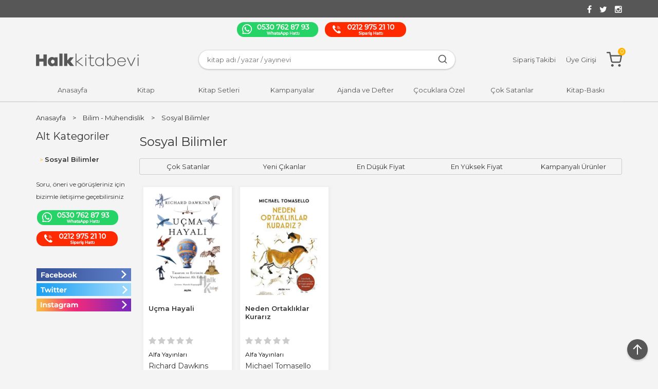

--- FILE ---
content_type: text/html; charset=utf-8;
request_url: https://www.halkkitabevi.com/bilim-muhendislik-sosyal-bilimler
body_size: 12747
content:
<!DOCTYPE html>
<html lang="tr-TR">
<head>
<meta http-equiv="Content-Type" content="text/html; charset=utf-8" />
<title>Sosyal Bilimler Kitapları Ve Fiyatları - Halkkitabevi</title>
<meta name="description" content="Sosyal bilimler ürünlerini en cazip fiyatlar ile halkkitabevi.com&#039;dan hemen satın alın. Daha fazlası için hemen tıkla!" />
<meta name="keywords" content="Sosyal Bilimler" />
<meta name="robots" content="index, follow" />
 




<meta name="viewport" content="width=device-width, initial-scale=1, maximum-scale=2"/>
<meta name="apple-mobile-web-app-capable" content="yes"/>



<link rel="canonical" href="https://www.halkkitabevi.com/bilim-muhendislik-sosyal-bilimler" />
<meta property="og:url" content="https://www.halkkitabevi.com/bilim-muhendislik-sosyal-bilimler" />


<link rel="dns-prefetch" href="//cdn1.dokuzsoft.com" />
<link rel="dns-prefetch" href="//stats.g.doubleclick.net" />
<link rel="dns-prefetch" href="//www.google-analytics.com" />
<link rel="dns-prefetch" href="//www.googleadservices.com" />

<link rel="shortcut icon" href="/u/halkkitabevi/favicon.ico?v=4140" type="image/x-icon" />

<link type="text/css" href="/u/halkkitabevi/combine.css?v=4140" rel="stylesheet" />

<link href="https://fonts.googleapis.com/css?family=Montserrat:200,300,400,500,600&display=swap&subset=latin-ext" rel="stylesheet">
<style>
body{background-color: #f4f4f4}
.list_category_banner {margin-top:30px;}
.home_item_prd .prd_info .name {height:50px;}
.orders_form .ord_note_trigger,
.orders_form .ord_note{ display: none;}


.orders_form .select_cargo label {
width: 50%;
}
.orders_form .select_cargo label .option_content {
text-align: left;
}

.nws_content.clearfix img {
    width: 100%;
    height: 456px !important;
    object-fit: cover;
}
.custom_input_fields{
 padding: 5px
}
</style>
<meta name="google-site-verification" content="Dx4gMsoKhhq_bULZDGzX1VKx2BqH59sG4AbmJk6z8xA" />
<meta name="facebook-domain-verification" content="rboslwsluxlb1dfsi7ndqm6z7de285" />
<meta name="google-site-verification" content="I2vd2cVsDP1h-KmNOsRFZL7Z9evQn5hetcTZvpwJ95c" />
<link rel="icon" type="image/gif" href="https://www.halkkitabevi.com/u/halkkitabevi/wysiwyg/favicon-32x32.png"/>


<style>
.prd_view .prd_view_img_box .discount_img,
.prd_view .new_icon{	
z-index: 102;
}
.content_body {min-height: auto !important;}
.page_home .hk_banner .banner_wrapper {position: relative; top: 16px;}
@media screen and (max-width: 990px) {
.header_sticky_wrapper.is-sticky { position:static; }
.container_responsive .bar_top { display: block; }
.social_menu ul li:nth-child(1) { width: 50%; order: 2; }
.social_menu ul li:nth-child(2) { margin-right: 0; width: 50%; order: 2; }
.social_menu ul li:nth-child(3) { width: 100%; margin-bottom: 10px; order: 1; }
.social_menu ul { flex-wrap: wrap; }
}
</style>

<!-- Twitter universal website tag code -->
<script>
!function(e,t,n,s,u,a){e.twq||(s=e.twq=function(){s.exe?s.exe.apply(s,arguments):s.queue.push(arguments);
},s.version='1.1',s.queue=[],u=t.createElement(n),u.async=!0,u.src='//static.ads-twitter.com/uwt.js',
a=t.getElementsByTagName(n)[0],a.parentNode.insertBefore(u,a))}(window,document,'script');
// Insert Twitter Pixel ID and Standard Event data below
twq('init','o8zbz');
twq('track','PageView');
</script>
<!-- End Twitter universal website tag code -->

<!-- Google Tag Manager -->
<script>(function(w,d,s,l,i){w[l]=w[l]||[];w[l].push({'gtm.start':
new Date().getTime(),event:'gtm.js'});var f=d.getElementsByTagName(s)[0],
j=d.createElement(s),dl=l!='dataLayer'?'&l='+l:'';j.async=true;j.src=
'https://www.googletagmanager.com/gtm.js?id='+i+dl;f.parentNode.insertBefore(j,f);
})(window,document,'script','dataLayer','GTM-WZ9W56G');</script>
<!-- End Google Tag Manager -->
<script>
!function (w, d, t) {
  w.TiktokAnalyticsObject=t;var ttq=w[t]=w[t]||[];ttq.methods=["page","track","identify","instances","debug","on","off","once","ready","alias","group","enableCookie","disableCookie"],ttq.setAndDefer=function(t,e){t[e]=function(){t.push([e].concat(Array.prototype.slice.call(arguments,0)))}};for(var i=0;i<ttq.methods.length;i++)ttq.setAndDefer(ttq,ttq.methods[i]);ttq.instance=function(t){for(var e=ttq._i[t]||[],n=0;n<ttq.methods.length;n++)ttq.setAndDefer(e,ttq.methods[n]);return e},ttq.load=function(e,n){var i="https://analytics.tiktok.com/i18n/pixel/events.js";ttq._i=ttq._i||{},ttq._i[e]=[],ttq._i[e]._u=i,ttq._t=ttq._t||{},ttq._t[e]=+new Date,ttq._o=ttq._o||{},ttq._o[e]=n||{};var o=document.createElement("script");o.type="text/javascript",o.async=!0,o.src=i+"?sdkid="+e+"&lib="+t;var a=document.getElementsByTagName("script")[0];a.parentNode.insertBefore(o,a)};

  ttq.load('CHQTL1JC77UBJAEBAQUG');
  ttq.page();
}(window, document, 'ttq');
</script></head>

<body><div class="page_prdlist   ">
<div class="container   container_responsive ">
<div class="header_full_bg">
<div class="content_full_bg">
     
<div class="content_wrapper">
 	 
<header class="header">
  <div class="banner_header">
    <div class="wrapper">
      
      <div class="banner_header_social">
        	<ul>
			<li ><a href="https://facebook.com/halkkitabevi" target="_blank"><span><i class="fa fa-facebook"></i></span></a>
				</li>			
			<li ><a href="https://twitter.com/halkkitabevi" target="_blank"><span><i class="fa fa-twitter"></i></span></a>
				</li>			
			<li ><a href="https://instagram.com/halkkitabevi" target="_blank"><span><i class="fa fa-instagram"></i></span></a>
				</li>			
			
	</ul>

      </div>
    </div>
  </div>

  <div class="bar_top">
  <div class="cw">
    <div class="top_menu"></div>
    <div class="social_menu">	<ul>
			<li ><a href="https://api.whatsapp.com/send?phone=905307628793&text=" ><img alt="whatsapp" src="/u/halkkitabevi/menu/a/h/a/halkkitapevi-whatsapp-1585586467.png" /></a>
				</li>			
			<li ><a href="/" ><img alt="telefon" src="/u/halkkitabevi/menu/a/h/a/halkkitapevi-siparishatti-1585586457.png" /></a>
				</li>			
			
	</ul>
</div>
  </div>
</div>
  <div class="header_sticky_wrapper">
    <div class="header_content">
      <div class="wrapper">

        <div class="header_content_burger">
          <svg width="24" height="24" viewBox="0 0 24 24" fill="#575757" xmlns="http://www.w3.org/2000/svg">
            <path d="M3 13h18c0.552 0 1-0.448 1-1s-0.448-1-1-1h-18c-0.552 0-1 0.448-1 1s0.448 1 1 1zM3 7h18c0.552 0 1-0.448 1-1s-0.448-1-1-1h-18c-0.552 0-1 0.448-1 1s0.448 1 1 1zM3 19h18c0.552 0 1-0.448 1-1s-0.448-1-1-1h-18c-0.552 0-1 0.448-1 1s0.448 1 1 1z"></path>
          </svg>
        </div>
        <div class="logo">
          <a href="https://www.halkkitabevi.com/"><img src="/u/halkkitabevi/halk-kitabevi-1580467677-1582817300-1585232584.png" alt="www.halkkitabevi.com" /></a>
        </div>
        <div class="search_box" data-error-text="Arama için en az 3 karakter girmelisiniz.">	
	<form action="https://www.halkkitabevi.com/index.php?" onsubmit="return checkSearchForm(this);">
	<input type="hidden" name="p" value="Products" />
	<input type="hidden" id="q_field_active" name="q_field_active" value="0" />
	
	<div class="search_area">		
		<select name="ctg_id" class="inp_select">
		<option value="">Tüm kategorilerde</option>			
			
	<option value="3414">Bütçe Dostu Defterler</option>
	
	<option value="3405">Bütçe Dostu Kitaplar</option>
	
	<option value="2953">Tuluhan Tekelioğlu İmza Günleri</option>
	
	<option value="3455">3454</option>
	
	<option value="2944">Aile Çocuk</option>
	
	<option value="2626">Akademik</option>
	
	<option value="3169">Araştırma - İnceleme</option>
	
	<option value="3183">Atatürk&#039;ün Bütün Eserleri</option>
	
	<option value="3202">Aydınlatma</option>
	
	<option value="3176">Balyoz ve Ergenekon Davası</option>
	
	<option value="2594">Bilgisayar</option>
	
	<option value="2707">Bilim - Mühendislik</option>
	
	<option value="3171">Çin Kitaplığı</option>
	
	<option value="2603">Çocuk Kitapları</option>
	
	<option value="3200">Dekorasyon</option>
	
	<option value="3167">Devrim Tarihi</option>
	
	<option value="2945">Diğer</option>
	
	<option value="3166">Din ve Aydınlanma</option>
	
	<option value="3187">DVD Video Belgesel</option>
	
	<option value="2578">Edebiyat</option>
	
	<option value="3517">EĞİTİM - SINAVLARA HAZIRLIK - OKULA YARDIMCI</option>
	
	<option value="2618">Ekonomi</option>
	
	<option value="3175">Ermeni Meselesi</option>
	
	<option value="3197">Ev &amp; Yaşam</option>
	
	<option value="2665">Felsefe</option>
	
	<option value="2593">Genel Konular</option>
	
	<option value="3179">Gezi</option>
	
	<option value="2656">Gezi ve Rehber Kitapları</option>
	
	<option value="3172">Güncel</option>
	
	<option value="3170">Güncel-Siyaset</option>
	
	<option value="2913">Hizmet</option>
	
	<option value="3198">Hobi &amp; Kırtasiye</option>
	
	<option value="2773">Hukuk</option>
	
	<option value="3201">İlginç Ürünler</option>
	
	<option value="2754">İnanç Kitapları - Mitolojiler</option>
	
	<option value="2609">İnsan ve Toplum</option>
	
	<option value="2623">İslam</option>
	
	<option value="3177">İşçi Kitaplığı</option>
	
	<option value="3188">İz Bırakanlar</option>
	
	<option value="2000">Kitap</option>
	
	<option value="3182">Kitap Setleri</option>
	
	<option value="3199">Koku &amp; Mum</option>
	
	<option value="3178">Kürt Sorunu</option>
	
	<option value="2729">Müzik</option>
	
	<option value="2709">Periyodik Yayınlar</option>
	
	<option value="2611">Politika Siyaset</option>
	
	<option value="2607">Psikoloji</option>
	
	<option value="2652">Sağlık</option>
	
	<option value="2601">Sanat</option>
	
	<option value="2620">Sosyoloji</option>
	
	<option value="2585">Tarih</option>
	
	<option value="3173">Teori ve Siyaset</option>
	
	<option value="3186">Ütopyalar</option>
	
	<option value="2658">Yabancı Dilde Kitaplar</option>
	
	<option value="2693">Yemek Kitapları</option>
	
	<option value="3500">2025 Kitap Kampanyası</option>
	
	<option value="3516">30 Ağustos Setleri</option>
	
	<option value="2544">Araç-Gereç</option>
	
	<option value="3510">Arden Serisi</option>
	
	<option value="3508">Babalar Günü</option>
	
	<option value="2968">Beton Ürünler</option>
	
	<option value="3007">Çocuk ve Ebeveyn Kitapları</option>
	
	<option value="3903">Denesil</option>
	
	<option value="3029">Elektronik</option>
	
	<option value="2955">Ev Dekorasyon</option>
	
	<option value="3011">Gıda</option>
	
	<option value="2565">Hediyelik Eşya</option>
	
	<option value="2358">Hobi</option>
	
	<option value="3501">İnternet Sitesi Ödeme Ürünü</option>
	
	<option value="2568">Kampanyalı Kitap Setleri</option>
	
	<option value="2574">kapida-odeme-kitap</option>
	
	<option value="2977">Kırmızı Kedi</option>
	
	<option value="3454">Kırmızı Kedi kitapları %70 İndirim</option>
	
	<option value="3470">Kişiye Özel Tasarımlı Ürünler</option>
	
	<option value="3512">Kitap Al,Oku Sev</option>
	
	<option value="3515">KOCHLER</option>
	
	<option value="3511">link düzeltme</option>
	
	<option value="2566">Mutfak</option>
	
	<option value="2954">Mutfak Gereçleri</option>
	
	<option value="3902">Öğretmenler Günü</option>
	
	<option value="3473">Özel Setler</option>
	
	<option value="3392">Parıltı - Teleskop Popüler Bilim - 0-6 Yaş Yayınları - Anonim Yayıncılık</option>
	
	<option value="3499">Sağlık Ürünleri</option>
	
	<option value="3498">Seçili Yayınevlerinde %35 İndirim</option>
	
	<option value="3507">Sia-MonoKL</option>
	
	<option value="3027">Süper İndirim</option>
	
	<option value="2357">Takılarımız</option>
	
	<option value="2569">Tele 1 Oyun Setleri</option>
	
	<option value="3487">Ulu Önderi Anlamak</option>
	
	<option value="3432">Viking Serisi</option>
								
		</select>	
		<input data-container="search_box" type="text" name="q"  id="qsearch" class="inp_text inp_search" value=""  placeholder="kitap adı / yazar / yayınevi " />
		<svg width="20" height="20" viewBox="0 0 24 24" fill="#ddd" xmlns="http://www.w3.org/2000/svg">
      <path d="M16.041 15.856c-0.034 0.026-0.067 0.055-0.099 0.087s-0.060 0.064-0.087 0.099c-1.258 1.213-2.969 1.958-4.855 1.958-1.933 0-3.682-0.782-4.95-2.050s-2.050-3.017-2.050-4.95 0.782-3.682 2.050-4.95 3.017-2.050 4.95-2.050 3.682 0.782 4.95 2.050 2.050 3.017 2.050 4.95c0 1.886-0.745 3.597-1.959 4.856zM21.707 20.293l-3.675-3.675c1.231-1.54 1.968-3.493 1.968-5.618 0-2.485-1.008-4.736-2.636-6.364s-3.879-2.636-6.364-2.636-4.736 1.008-6.364 2.636-2.636 3.879-2.636 6.364 1.008 4.736 2.636 6.364 3.879 2.636 6.364 2.636c2.125 0 4.078-0.737 5.618-1.968l3.675 3.675c0.391 0.391 1.024 0.391 1.414 0s0.391-1.024 0-1.414z"></path>
    </svg>
		<button type="submit" class="button button_search" name="search"></button>
		<!-- Ara -->
	</div>
	<a class="adv_search" href="https://www.halkkitabevi.com/index.php?p=Products&amp;search_form=1" rel="nofollow">Detaylı Arama</a>	
		
		<input type="hidden" id="q_field" name="q_field" value="" />
	</form>
	<div class="clear"></div>
</div>        <div class="header_menu">
          <ul>
            <li><a href="/siparis-takibi.html" rel="nofollow"><span class="header_menu_text">Sipariş Takibi</span></a></li>
                        <li><a href="https://www.halkkitabevi.com/login" rel="nofollow"><span class="header_menu_text">Üye Girişi</span></a></li>
                        <li><a class="cart_box " href="https://www.halkkitabevi.com/cart">
  <svg width="30" height="30" viewBox="0 0 24 24" fill="#575757" xmlns="http://www.w3.org/2000/svg">
    <path d="M11 21c0-0.552-0.225-1.053-0.586-1.414s-0.862-0.586-1.414-0.586-1.053 0.225-1.414 0.586-0.586 0.862-0.586 1.414 0.225 1.053 0.586 1.414 0.862 0.586 1.414 0.586 1.053-0.225 1.414-0.586 0.586-0.862 0.586-1.414zM22 21c0-0.552-0.225-1.053-0.586-1.414s-0.862-0.586-1.414-0.586-1.053 0.225-1.414 0.586-0.586 0.862-0.586 1.414 0.225 1.053 0.586 1.414 0.862 0.586 1.414 0.586 1.053-0.225 1.414-0.586 0.586-0.862 0.586-1.414zM7.221 7h14.57l-1.371 7.191c-0.046 0.228-0.166 0.425-0.332 0.568-0.18 0.156-0.413 0.246-0.688 0.241h-9.734c-0.232 0.003-0.451-0.071-0.626-0.203-0.19-0.143-0.329-0.351-0.379-0.603zM1 2h3.18l0.848 4.239c0.108 0.437 0.502 0.761 0.972 0.761h1.221l-0.4-2h-0.821c-0.552 0-1 0.448-1 1 0 0.053 0.004 0.105 0.012 0.155 0.004 0.028 0.010 0.057 0.017 0.084l1.671 8.347c0.149 0.751 0.57 1.383 1.14 1.811 0.521 0.392 1.17 0.613 1.854 0.603h9.706c0.748 0.015 1.455-0.261 1.995-0.727 0.494-0.426 0.848-1.013 0.985-1.683l1.602-8.402c0.103-0.543-0.252-1.066-0.795-1.17-0.065-0.013-0.13-0.019-0.187-0.018h-16.18l-0.84-4.196c-0.094-0.462-0.497-0.804-0.98-0.804h-4c-0.552 0-1 0.448-1 1s0.448 1 1 1z"></path>
  </svg>
	<span class="dy_cart_prd_count">0</span>
</a>
</li>
          </ul>
        </div>
      </div>
    </div>

    <nav class="main_menu">
      <div class="wrapper">
        <div class="main_menu_close">
          <svg width="24" height="24" viewBox="0 0 20 20" fill="#575757" xmlns="http://www.w3.org/2000/svg">
            <path d="M10 8.586l-7.071-7.071-1.414 1.414 7.071 7.071-7.071 7.071 1.414 1.414 7.071-7.071 7.071 7.071 1.414-1.414-7.071-7.071 7.071-7.071-1.414-1.414-7.071 7.071z"></path>
          </svg>
        </div>
        	<ul>
			<li ><a href="/" ><span>Anasayfa</span></a>
				</li>			
			<li class="__main_menu_item_mobile"><a href="/kategoriler.html" ><span>Kategoriler</span></a>
				</li>			
			<li ><a href="/kitap" ><span>Kitap</span></a>
						<ul>
											<li ><a href="/kitap/arastirma-tarih" ><span>Araştırma - Tarih</span></a>
						
															<ul>
																			<li ><a href="/kitap/arastirma-tarih/ermeni-meselesi"  ><span>Ermeni Meselesi</span></a></li>
																			<li ><a href="/kitap/arastirma-tarih/etnoloji"  ><span>Etnoloji</span></a></li>
																			<li ><a href="/kitap/arastirma-tarih/istanbul-kitaplari"  ><span>İstanbul Kitapları</span></a></li>
																			<li ><a href="/kitap/arastirma-tarih/politika-arastirma/turkiye-politika"  ><span>Türkiye Politika</span></a></li>
												
								</ul>
													
						
						</li>
											<li ><a href="/kitap/cizgi-roman" ><span>Çizgi Roman</span></a>
						
													
						
						</li>
											<li ><a href="/kitap/edebiyat" ><span>Edebiyat</span></a>
						
															<ul>
																			<li ><a href="/kitap/edebiyat/edebiyatcilar"  ><span>Edebiyatçılar</span></a></li>
																			<li ><a href="/kitap/edebiyat/edebiyat-dergisi"  ><span>Edebiyat Dergisi</span></a></li>
																			<li ><a href="/kitap/edebiyat/edebiyat-inceleme"  ><span>Edebiyat İnceleme</span></a></li>
																			<li ><a href="/kitap/edebiyat/destan"  ><span>Destan</span></a></li>
												
								</ul>
													
						
						</li>
											<li ><a href="/kitap/bilim" ><span>Bilim</span></a>
						
															<ul>
																			<li ><a href="/kitap/bilim/anatomi"  ><span>Anatomi</span></a></li>
												
								</ul>
													
						
						</li>
											<li ><a href="/kitap/cocuk-ve-genclik/genclik" ><span>Gençlik</span></a>
						
															<ul>
																			<li ><a href="/kitap/cocuk-ve-genclik"  ><span>Çocuk ve Gençlik</span></a></li>
																			<li ><a href="/kitap/cocuk-ve-genclik/genclik/12-yas-hikaye-ve-romanlar"  ><span>12+ Yaş Hikaye ve Romanlar</span></a></li>
												
								</ul>
													
						
						</li>
											<li ><a href="/kitap/felsefe" ><span>Felsefe</span></a>
						
															<ul>
																			<li ><a href="/kitap/felsefe/felsefeciler"  ><span>Felsefeciler</span></a></li>
																			<li ><a href="/kitap/felsefe/felsefi-romanlar"  ><span>Felsefi Romanlar</span></a></li>
																			<li ><a href="/kitap/felsefe/bilgelik"  ><span>Bilgelik</span></a></li>
																			<li ><a href="/kitap/felsefe/felsefe-bilimi"  ><span>Felsefe Bilimi</span></a></li>
												
								</ul>
													
						
						</li>
								
				</ul>
					</li>			
			<li ><a href="/kitap-setleri" ><span>Kitap Setleri</span></a>
				</li>			
			<li ><a href="/genel-konular/kultur/halkkitabevi-seri" ><span>Kampanyalar</span></a>
				</li>			
			<li ><a href="/hobi/ajanda-takvim-defter" ><span>Ajanda ve Defter</span></a>
				</li>			
			<li ><a href="/kampanyali-kitap-setleri/cocuklara-ozel" ><span>Çocuklara Özel</span></a>
				</li>			
			<li ><a href="/cok-satanlar" ><span>Çok Satanlar</span></a>
				</li>			
			<li ><a href="/kitap-baski" ><span>Kitap-Baskı</span></a>
				</li>			
			
	</ul>

      </div>
    </nav>
  </div>
  
</header> 

<div class="__popupAddCart">
  <div class="__popupAddCart-overlay">
    <div class="__popupAddCart-wrapper">
      <div class="__popupAddCart-icon" style="display: flex;justify-content: center;margin-bottom:10px;">
        <svg width="40" height="40" viewBox="0 0 24 24" fill="#76A31F" xmlns="http://www.w3.org/2000/svg">
          <path d="M21 11.080v0.92c-0.001 2.485-1.009 4.733-2.64 6.362s-3.88 2.634-6.365 2.632-4.734-1.009-6.362-2.64-2.634-3.879-2.633-6.365 1.009-4.733 2.64-6.362 3.88-2.634 6.365-2.633c1.33 0.001 2.586 0.289 3.649 0.775 0.502 0.23 1.096 0.008 1.325-0.494s0.008-1.096-0.494-1.325c-1.327-0.606-2.866-0.955-4.479-0.956-3.037-0.002-5.789 1.229-7.78 3.217s-3.224 4.74-3.226 7.777 1.229 5.789 3.217 7.78 4.739 3.225 7.776 3.226 5.789-1.229 7.78-3.217 3.225-4.739 3.227-7.777v-0.92c0-0.552-0.448-1-1-1s-1 0.448-1 1zM21.293 3.293l-9.293 9.302-2.293-2.292c-0.391-0.391-1.024-0.391-1.414 0s-0.391 1.024 0 1.414l3 3c0.391 0.391 1.024 0.39 1.415 0l10-10.010c0.39-0.391 0.39-1.024-0.001-1.414s-1.024-0.39-1.414 0.001z"></path>
        </svg>
      </div>
      <div class="__popupAddCart-title">Ürün Sepetinize Başarıyla Eklendi</div>
    </div>
  </div>
</div>

<main class="content_body">

	<div class="clear"></div>
	
  	
	<div class="cw layout_010 layout_vit">	
	<div>
	<div class="mod_container list_category_banner" id="mod_container_272">	
</div>	
	<div class="mod_container " id="mod_container_428">		
</div>	
</div>
	</div>	
		
			
	<div id="layout_style" class="content_body_cw cw layout_110">
          <div class="side_column left_column">
        		<div class="mod_container " id="mod_container_92" ><div class="box categories_box sub_categories_box">
	<div class="box_header"><a href="/kategoriler.html">Alt Kategoriler</a></div>
	<div class="box_content">

	
									<ul>				
				<li class=""><a href="/ "><span><i class="fa fa-angle-right"></i> Anasayfa</span></a>
												<ul>				
				<li class=""><a href="https://www.halkkitabevi.com/bilim-muhendislik "><span><i class="fa fa-angle-right"></i> Bilim - Mühendislik</span></a>
														
		
			<ul>	
					
				<li class=""><a href="https://www.halkkitabevi.com/bilim-muhendislik-arkeoloji"><span><i class="fa fa-angle-right"></i>Arkeoloji</span></a></li>
					
				<li class=""><a href="https://www.halkkitabevi.com/bilim-muhendislik-astronomi-fizik"><span><i class="fa fa-angle-right"></i>Astronomi - Fizik</span></a></li>
					
				<li class=""><a href="https://www.halkkitabevi.com/bilim-muhendislik-bilgisayar-muhendisligi"><span><i class="fa fa-angle-right"></i>Bilgisayar Mühendisliği</span></a></li>
					
				<li class=""><a href="https://www.halkkitabevi.com/bilim-muhendislik-bilim-tarihi"><span><i class="fa fa-angle-right"></i>Bilim Tarihi</span></a></li>
					
				<li class=""><a href="https://www.halkkitabevi.com/bilim-muhendislik-cevre-muhendisligi"><span><i class="fa fa-angle-right"></i>Çevre Mühendisliği</span></a></li>
					
				<li class=""><a href="https://www.halkkitabevi.com/bilim-muhendislik-diger"><span><i class="fa fa-angle-right"></i>Diğer</span></a></li>
					
				<li class=""><a href="https://www.halkkitabevi.com/bilim-muhendislik-doga-bilimleri"><span><i class="fa fa-angle-right"></i>Doğa Bilimleri</span></a></li>
					
				<li class=""><a href="https://www.halkkitabevi.com/bilim-muhendislik-elektrik-elektronik-muhendisligi"><span><i class="fa fa-angle-right"></i>Elektrik-Elektronik Mühendisliği</span></a></li>
					
				<li class=""><a href="https://www.halkkitabevi.com/bilim-muhendislik-endustri-muhendisligi"><span><i class="fa fa-angle-right"></i>Endüstri Mühendisliği</span></a></li>
					
				<li class=""><a href="https://www.halkkitabevi.com/bilim-muhendislik-fen-bilimleri"><span><i class="fa fa-angle-right"></i>Fen Bilimleri</span></a></li>
					
				<li class=""><a href="https://www.halkkitabevi.com/bilim-muhendislik-insaat-muhendisligi"><span><i class="fa fa-angle-right"></i>İnşaat Mühendisliği</span></a></li>
					
				<li class=""><a href="https://www.halkkitabevi.com/bilim-muhendislik-kimya"><span><i class="fa fa-angle-right"></i>Kimya</span></a></li>
					
				<li class=""><a href="https://www.halkkitabevi.com/bilim-muhendislik-makine-muhendisligi"><span><i class="fa fa-angle-right"></i>Makine Mühendisliği</span></a></li>
					
				<li class=""><a href="https://www.halkkitabevi.com/bilim-muhendislik-matematik-geometri"><span><i class="fa fa-angle-right"></i>Matematik - Geometri</span></a></li>
					
				<li class=""><a href="https://www.halkkitabevi.com/bilim-muhendislik-mimarlik"><span><i class="fa fa-angle-right"></i>Mimarlık</span></a></li>
					
				<li class=""><a href="https://www.halkkitabevi.com/bilim-muhendislik-nukleer-enerji-muhendisligi"><span><i class="fa fa-angle-right"></i>Nükleer Enerji Mühendisliği</span></a></li>
					
				<li class=""><a href="https://www.halkkitabevi.com/bilim-muhendislik-populer-bilim"><span><i class="fa fa-angle-right"></i>Popüler Bilim</span></a></li>
					
				<li class=" dy_selected "><a href="https://www.halkkitabevi.com/bilim-muhendislik-sosyal-bilimler"><span><i class="fa fa-angle-right"></i>Sosyal Bilimler</span></a></li>
					
				<li class=""><a href="https://www.halkkitabevi.com/bilim-muhendislik-spor-bilimi"><span><i class="fa fa-angle-right"></i>Spor Bilimi</span></a></li>
					
				<li class=""><a href="https://www.halkkitabevi.com/bilim-muhendislik-teknoloji"><span><i class="fa fa-angle-right"></i>Teknoloji</span></a></li>
					
				<li class=""><a href="https://www.halkkitabevi.com/bilim-muhendislik-tip-bilimleri"><span><i class="fa fa-angle-right"></i>Tıp Bilimleri</span></a></li>
					
				<li class=""><a href="https://www.halkkitabevi.com/bilim-muhendislik-uzay-muhendisligi"><span><i class="fa fa-angle-right"></i>Uzay Mühendisliği</span></a></li>
					
				<li class=""><a href="https://www.halkkitabevi.com/bilim-muhendislik-yapay-zeka"><span><i class="fa fa-angle-right"></i>Yapay Zeka</span></a></li>
					
				<li class=""><a href="https://www.halkkitabevi.com/bilim-muhendislik-ziraat-muhendisligi"><span><i class="fa fa-angle-right"></i>Ziraat Mühendisliği</span></a></li>
							</ul>
			
				
												</li>
				</ul>			
																</li>
				</ul>			
															
			
		
	</div>
	<div class="box_footer"></div>
</div>
</div>
		
		<div class="mod_container " id="mod_container_217" ></div>
		
		<div class="mod_container left-social-menu" id="mod_container_219" >
	<div class="box box_menu">
	<div class="box_header"><a href="javascript:void(0);">Soru, öneri ve görüşleriniz için bizimle iletişime geçebilirsiniz</a></div>
	<div class="box_content menu_content">

		
					<ul>
							<li><a href="https://api.whatsapp.com/send?phone=905307628793&text=" ><img alt="whatsapp" src="/u/halkkitabevi/menu/a/h/a/halkkitapevi-whatsapp-1585586467.png" /></a>
								</li>			
							<li><a href="/" ><img alt="telefon" src="/u/halkkitabevi/menu/a/h/a/halkkitapevi-siparishatti-1585586457.png" /></a>
								</li>			
					
			</ul>
		

	
	</div>
	<div class="box_footer"></div>
	</div>	
	
</div>
		
		<div class="mod_container banner-follow-us" id="mod_container_221" >


<style>
@media only screen and (min-width: 768px) {
#mod_container_221 .tabs_view_splitter.tabs_view_splitter_3 .tabs_view_splitter_nav>li.tabs_view_splitter_col1{
	width: 100%;
}
#mod_container_221 .tabs_view_splitter.tabs_view_splitter_3 .tabs_view_splitter_nav>li.tabs_view_splitter_col2{
	width: 100%;
}
#mod_container_221 .tabs_view_splitter.tabs_view_splitter_3 .tabs_view_splitter_nav>li.tabs_view_splitter_col3{
	width: 100%;
}
}
</style>
<div class="box tabs_view_splitter tabs_view_splitter_3">
	<ul class="tabs_view_splitter_nav">
				
				<li class="tabs_view_splitter_col1">
			
			<div class="">
			<div class="banner_wrapper">						<a target="_blank" href="https://www.facebook.com/halkkitabevi">
							<img class="banner_img lazy" alt="Facebook" src="/i/1x1.png" data-src="/u/halkkitabevi/banners/a/b/a/banner-facebook-1585235944.jpg" width="184"  height="25" />
						</a>
			</div>	
<div class="clear"></div>
			</div>
			
			
		</li>
						
				<li class="tabs_view_splitter_col2">
			
			<div class="">
			<div class="banner_wrapper">						<a target="_blank" href="https://twitter.com/halkkitabevi">
							<img class="banner_img lazy" alt="Twitter" src="/i/1x1.png" data-src="/u/halkkitabevi/banners/a/b/a/banner-twitter-1585235972.jpg" width="184"  height="25" />
						</a>
			</div>	
<div class="clear"></div>
			</div>
			
			
		</li>
						
				<li class="tabs_view_splitter_col3">
			
			<div class="">
			<div class="banner_wrapper">						<a target="_blank" href="https://instagram.com/halkkitabevi">
							<img class="banner_img lazy" alt="Instagram" src="/i/1x1.png" data-src="/u/halkkitabevi/banners/a/b/a/banner-instagram-1585235995.jpg" width="184"  height="25" />
						</a>
			</div>	
<div class="clear"></div>
			</div>
			
			
		</li>
								
	</ul>	
	<div class=clear></div>
	
</div>
</div>
		

      </div>
        <div class="main_content">
                                    	<div class="mod_container __box_prd_padding" id="mod_container_216" >
<div class="box box_prd box_prd_gallery">
	<div class="box_header">
		<a href="https://www.halkkitabevi.com/cok-satanlar-2">
						Çok Satanlar 					</a>
	</div>
	
	<div class="box_content">

	<ul>
	

<li class="items_col items_col5  items_col_left ">
<div class="home_item_prd home_item_prd_a">
	
	
	
	
		<div class="image_container">
	<div class="image image_a">
							
				
				<a title="Neden Ortaklıklar Kurarız İnsanlarda Ortaklaşmacılığın ve Dayanışmanın Kökenleri"  class="tooltip-ajax" href="https://www.halkkitabevi.com/neden-ortakliklar-kurariz">
			<img class="prd_img prd_img_216_0_613265 lazy" width="100" height="100" src="/i/1x1.png" data-src="/u/halkkitabevi/img/a/n/e/neden-ortakliklar-kurariz1a6732a249a8339559ef45d445267ef3.jpg" alt="Neden Ortaklıklar Kurarız İnsanlarda Ortaklaşmacılığın ve Dayanışmanın Kökenleri" title="Neden Ortaklıklar Kurarız İnsanlarda Ortaklaşmacılığın ve Dayanışmanın Kökenleri" />
		</a>
		<noscript>
			<a title="Neden Ortaklıklar Kurarız İnsanlarda Ortaklaşmacılığın ve Dayanışmanın Kökenleri"  class="tooltip-ajax" href="https://www.halkkitabevi.com/neden-ortakliklar-kurariz">
				<img class="prd_img prd_img_216_0_613265 " width="100" height="100" src="/u/halkkitabevi/img/a/n/e/neden-ortakliklar-kurariz1a6732a249a8339559ef45d445267ef3.jpg" alt="Neden Ortaklıklar Kurarız İnsanlarda Ortaklaşmacılığın ve Dayanışmanın Kökenleri" title="Neden Ortaklıklar Kurarız İnsanlarda Ortaklaşmacılığın ve Dayanışmanın Kökenleri" />
			</a>
		</noscript>
			</div>
	</div>
	<div class="prd_info">		
		<div class="name"><a href="https://www.halkkitabevi.com/neden-ortakliklar-kurariz">Neden Ortaklıklar Kurarız İnsanlarda Ortaklaşmacılığın ve Dayanışmanın...</a></div>
		
		<div><div class="vote_section">
<div class="vote_imgs">
		<a class="vote_items " rel="nofollow" onclick="$('.vote_result_613265').loadPage($(this).attr('href'),'#vote_result');$(this).parents('.vote_section').find('.vote_result').show();return false;" href="https://www.halkkitabevi.com/index.php?save=1&amp;p=Votes&amp;vote_value=1&amp;item_id=613265&amp;item_type=prd&amp;no_common=1" >	
		<span class="fa fa-star "></span>
	</a>
		<a class="vote_items " rel="nofollow" onclick="$('.vote_result_613265').loadPage($(this).attr('href'),'#vote_result');$(this).parents('.vote_section').find('.vote_result').show();return false;" href="https://www.halkkitabevi.com/index.php?save=1&amp;p=Votes&amp;vote_value=2&amp;item_id=613265&amp;item_type=prd&amp;no_common=1" >	
		<span class="fa fa-star "></span>
	</a>
		<a class="vote_items " rel="nofollow" onclick="$('.vote_result_613265').loadPage($(this).attr('href'),'#vote_result');$(this).parents('.vote_section').find('.vote_result').show();return false;" href="https://www.halkkitabevi.com/index.php?save=1&amp;p=Votes&amp;vote_value=3&amp;item_id=613265&amp;item_type=prd&amp;no_common=1" >	
		<span class="fa fa-star "></span>
	</a>
		<a class="vote_items " rel="nofollow" onclick="$('.vote_result_613265').loadPage($(this).attr('href'),'#vote_result');$(this).parents('.vote_section').find('.vote_result').show();return false;" href="https://www.halkkitabevi.com/index.php?save=1&amp;p=Votes&amp;vote_value=4&amp;item_id=613265&amp;item_type=prd&amp;no_common=1" >	
		<span class="fa fa-star "></span>
	</a>
		<a class="vote_items " rel="nofollow" onclick="$('.vote_result_613265').loadPage($(this).attr('href'),'#vote_result');$(this).parents('.vote_section').find('.vote_result').show();return false;" href="https://www.halkkitabevi.com/index.php?save=1&amp;p=Votes&amp;vote_value=5&amp;item_id=613265&amp;item_type=prd&amp;no_common=1" >	
		<span class="fa fa-star "></span>
	</a>
		
	<span class="vote_stats">0.00/5</span>

</div>
<div class="vote_result vote_result_613265" onclick="$(this).toggle()"></div>	
</div>	
</div>
		
				<div class="publisher"><a href="https://www.halkkitabevi.com/alfa-yayinlari">Alfa Yayınları</a></div>
			
		<div class="writer"><a href="https://www.halkkitabevi.com/michael-tomasello-kitaplari">Michael Tomasello</a></div>		
		
		<div class="price_box __price_box">
			<div class="__price_box-left">
									<span class="price price_list convert_cur __price_box-line" data-price="120.00" data-cur-code="TL">120<sup>,00</sup>TL</span>
								<span class="price price_sale convert_cur" data-price="108.00" data-cur-code="TL">108<sup>,00</sup>TL</span>
			</div> 
							<div class="discount">
					<span>İNDİRİM</span>
					<span><sub>%</sub>10</span>
				</div>
					</div>
		
				<div class="actions">
		
						
			<span class="button prd_no_sell_list">Stokta yok</span>
				
		</div>	
				
				
		
		
			
		
	</div>
</div>
</li>
<li class="items_col items_col5   ">
<div class="home_item_prd home_item_prd_a">
	
	
	
	
		<div class="image_container">
	<div class="image image_a">
							
				
				<a title="Uçma Hayali Tasarım ve Evrimin Yerçekimini Alt Edişi"  class="tooltip-ajax" href="https://www.halkkitabevi.com/ucma-hayali">
			<img class="prd_img prd_img_216_1_1000420 lazy" width="100" height="100" src="/i/1x1.png" data-src="/u/halkkitabevi/img/a/u/c/ucma-hayaliae62134fa697b60e451107832d0f74f6.png" alt="Uçma Hayali Tasarım ve Evrimin Yerçekimini Alt Edişi" title="Uçma Hayali Tasarım ve Evrimin Yerçekimini Alt Edişi" />
		</a>
		<noscript>
			<a title="Uçma Hayali Tasarım ve Evrimin Yerçekimini Alt Edişi"  class="tooltip-ajax" href="https://www.halkkitabevi.com/ucma-hayali">
				<img class="prd_img prd_img_216_1_1000420 " width="100" height="100" src="/u/halkkitabevi/img/a/u/c/ucma-hayaliae62134fa697b60e451107832d0f74f6.png" alt="Uçma Hayali Tasarım ve Evrimin Yerçekimini Alt Edişi" title="Uçma Hayali Tasarım ve Evrimin Yerçekimini Alt Edişi" />
			</a>
		</noscript>
			</div>
	</div>
	<div class="prd_info">		
		<div class="name"><a href="https://www.halkkitabevi.com/ucma-hayali">Uçma Hayali Tasarım ve Evrimin Yerçekimini Alt Edişi</a></div>
		
		<div><div class="vote_section">
<div class="vote_imgs">
		<a class="vote_items " rel="nofollow" onclick="$('.vote_result_1000420').loadPage($(this).attr('href'),'#vote_result');$(this).parents('.vote_section').find('.vote_result').show();return false;" href="https://www.halkkitabevi.com/index.php?save=1&amp;p=Votes&amp;vote_value=1&amp;item_id=1000420&amp;item_type=prd&amp;no_common=1" >	
		<span class="fa fa-star "></span>
	</a>
		<a class="vote_items " rel="nofollow" onclick="$('.vote_result_1000420').loadPage($(this).attr('href'),'#vote_result');$(this).parents('.vote_section').find('.vote_result').show();return false;" href="https://www.halkkitabevi.com/index.php?save=1&amp;p=Votes&amp;vote_value=2&amp;item_id=1000420&amp;item_type=prd&amp;no_common=1" >	
		<span class="fa fa-star "></span>
	</a>
		<a class="vote_items " rel="nofollow" onclick="$('.vote_result_1000420').loadPage($(this).attr('href'),'#vote_result');$(this).parents('.vote_section').find('.vote_result').show();return false;" href="https://www.halkkitabevi.com/index.php?save=1&amp;p=Votes&amp;vote_value=3&amp;item_id=1000420&amp;item_type=prd&amp;no_common=1" >	
		<span class="fa fa-star "></span>
	</a>
		<a class="vote_items " rel="nofollow" onclick="$('.vote_result_1000420').loadPage($(this).attr('href'),'#vote_result');$(this).parents('.vote_section').find('.vote_result').show();return false;" href="https://www.halkkitabevi.com/index.php?save=1&amp;p=Votes&amp;vote_value=4&amp;item_id=1000420&amp;item_type=prd&amp;no_common=1" >	
		<span class="fa fa-star "></span>
	</a>
		<a class="vote_items " rel="nofollow" onclick="$('.vote_result_1000420').loadPage($(this).attr('href'),'#vote_result');$(this).parents('.vote_section').find('.vote_result').show();return false;" href="https://www.halkkitabevi.com/index.php?save=1&amp;p=Votes&amp;vote_value=5&amp;item_id=1000420&amp;item_type=prd&amp;no_common=1" >	
		<span class="fa fa-star "></span>
	</a>
		
	<span class="vote_stats">0.00/5</span>

</div>
<div class="vote_result vote_result_1000420" onclick="$(this).toggle()"></div>	
</div>	
</div>
		
				<div class="publisher"><a href="https://www.halkkitabevi.com/alfa-yayinlari">Alfa Yayınları</a></div>
			
		<div class="writer"><a href="https://www.halkkitabevi.com/richard-dawkins-kitaplari">Rıchard Dawkıns</a></div>		
		
		<div class="price_box __price_box">
			<div class="__price_box-left">
									<span class="price price_list convert_cur __price_box-line" data-price="395.00" data-cur-code="TL">395<sup>,00</sup>TL</span>
								<span class="price price_sale convert_cur" data-price="355.50" data-cur-code="TL">355<sup>,50</sup>TL</span>
			</div> 
							<div class="discount">
					<span>İNDİRİM</span>
					<span><sub>%</sub>10</span>
				</div>
					</div>
		
				<div class="actions">
		
					
														<a data-prd-id="1000420" class="button button_add_to_cart">
						<svg width="12" height="12" viewBox="0 0 24 24" xmlns="http://www.w3.org/2000/svg">
			        <path d="M11 21c0-0.552-0.225-1.053-0.586-1.414s-0.862-0.586-1.414-0.586-1.053 0.225-1.414 0.586-0.586 0.862-0.586 1.414 0.225 1.053 0.586 1.414 0.862 0.586 1.414 0.586 1.053-0.225 1.414-0.586 0.586-0.862 0.586-1.414zM22 21c0-0.552-0.225-1.053-0.586-1.414s-0.862-0.586-1.414-0.586-1.053 0.225-1.414 0.586-0.586 0.862-0.586 1.414 0.225 1.053 0.586 1.414 0.862 0.586 1.414 0.586 1.053-0.225 1.414-0.586 0.586-0.862 0.586-1.414zM7.221 7h14.57l-1.371 7.191c-0.046 0.228-0.166 0.425-0.332 0.568-0.18 0.156-0.413 0.246-0.688 0.241h-9.734c-0.232 0.003-0.451-0.071-0.626-0.203-0.19-0.143-0.329-0.351-0.379-0.603zM1 2h3.18l0.848 4.239c0.108 0.437 0.502 0.761 0.972 0.761h1.221l-0.4-2h-0.821c-0.552 0-1 0.448-1 1 0 0.053 0.004 0.105 0.012 0.155 0.004 0.028 0.010 0.057 0.017 0.084l1.671 8.347c0.149 0.751 0.57 1.383 1.14 1.811 0.521 0.392 1.17 0.613 1.854 0.603h9.706c0.748 0.015 1.455-0.261 1.995-0.727 0.494-0.426 0.848-1.013 0.985-1.683l1.602-8.402c0.103-0.543-0.252-1.066-0.795-1.17-0.065-0.013-0.13-0.019-0.187-0.018h-16.18l-0.84-4.196c-0.094-0.462-0.497-0.804-0.98-0.804h-4c-0.552 0-1 0.448-1 1s0.448 1 1 1z"></path>
			      </svg>
			      <span class="button-text">Sepete Ekle</span>
			    </a>
						
				
		</div>	
				
				
		
		
			
		
	</div>
</div>
</li>


	</ul>
	<div class="clear"></div>
		<div>
		<a class="b_more_link" href="https://www.halkkitabevi.com/cok-satanlar-2">Tümünü göster</a>
	</div>
		
	</div>
	<div class="box_footer"></div>
</div>
</div>

                    <div class="list prd_list">

<div class="prd_list_container_box">	
<div class="prd_list_container">

	<div class="bread_crumbs">
<ul itemscope itemtype="https://schema.org/BreadcrumbList">
								
		   <li itemprop="itemListElement" itemscope itemtype="https://schema.org/ListItem">
		     <a itemprop="item" href="/">
		     <span itemprop="name">Anasayfa</span></a>
		     <meta itemprop="position" content="1" />
		   </li>
		   		   <li>&gt;</li>
		   		   
									
		   <li itemprop="itemListElement" itemscope itemtype="https://schema.org/ListItem">
		     <a itemprop="item" href="https://www.halkkitabevi.com/bilim-muhendislik">
		     <span itemprop="name">Bilim - Mühendislik</span></a>
		     <meta itemprop="position" content="2" />
		   </li>
		   		   <li>&gt;</li>
		   		   
									
		   <li itemprop="itemListElement" itemscope itemtype="https://schema.org/ListItem">
		     <a itemprop="item" href="https://www.halkkitabevi.com/bilim-muhendislik-sosyal-bilimler">
		     <span itemprop="name">Sosyal Bilimler</span></a>
		     <meta itemprop="position" content="3" />
		   </li>
		   		   
				
 </ul>
 <div class="clear"></div>
</div>	
	<h1 class="contentHeader prdListHeader">Sosyal Bilimler</h1>

	<div class="sort_options_mobile">
		<svg width="24" height="24" viewBox="0 0 32 32" fill="#fff" xmlns="http://www.w3.org/2000/svg">
      <path d="M18 2c0-1.1-0.9-2-2-2s-2 0.9-2 2v18h-2v4h2v6c0 1.1 0.9 2 2 2s2-0.9 2-2v-6h2v-4h-2v-18zM6 2c0-1.1-0.9-2-2-2s-2 0.9-2 2v10h-2v4h2v14c0 1.1 0.9 2 2 2s2-0.9 2-2v-14h2v-4h-2v-10zM32 8h-2v-6c0-1.1-0.9-2-2-2s-2 0.9-2 2v6h-2v4h2v18c0 1.1 0.9 2 2 2s2-0.9 2-2v-18h2v-4z"></path>
    </svg>
	</div>
	<div class="sort_options_mobile_close">
    <svg width="24" height="24" viewBox="0 0 20 20" fill="#575757" xmlns="http://www.w3.org/2000/svg">
      <path d="M10 8.586l-7.071-7.071-1.414 1.414 7.071 7.071-7.071 7.071 1.414 1.414 7.071-7.071 7.071 7.071 1.414-1.414-7.071-7.071 7.071-7.071-1.414-1.414-7.071 7.071z"></path>
    </svg>
  </div>

	
	<div class="__prd_list_banners"></div>

<form action="https://www.halkkitabevi.com/index.php?" method="get" id="prd_filter">	
<input type='hidden' name='p' value='Products' /><input type='hidden' name='ctg_id' value='2766' /><input type='hidden' name='sort_type' value='prs_weekly-desc' /><input type='hidden' name='page' value='1' />
	
<div class="sort_options __sort_options">

	<span data-active="prs_monthly-desc" onclick="$('#SortOptionsSelect').val('prs_monthly-desc');$('#prd_filter').submit();">Çok Satanlar</span>
	<span data-active="prd_id-desc" onclick="$('#SortOptionsSelect').val('prd_id-desc');$('#prd_filter').submit();">Yeni Çıkanlar</span>
	<span data-active="prd_final_price-asc" onclick="$('#SortOptionsSelect').val('prd_final_price-asc');$('#prd_filter').submit();">En Düşük Fiyat</span>
	<span data-active="prd_final_price-desc" onclick="$('#SortOptionsSelect').val('prd_final_price-desc');$('#prd_filter').submit();">En Yüksek Fiyat</span>
	<span data-active="prd_discount_rate-desc" onclick="$('#SortOptionsSelect').val('prd_discount_rate-desc');$('#prd_filter').submit();">Kampanyalı Ürünler</span>

	<select id="SortOptionsSelect" title="Sırala" class="inp_select" name="sort_type"><option value="prd_id-desc">Siteye eklenme tarihine göre yeniden eskiye</option>
<option value="prd_id-asc">Siteye eklenme tarihine göre eskiden yeniye</option>
<option value="prd_press_date-desc">Üretim Tarihine göre yeniden eskiye</option>
<option value="prd_press_date-asc">Üretim Tarihine göre eskiden yeniye</option>
<option value="prd_barcode-desc">Barkod numarasına göre azalan</option>
<option value="prd_barcode-asc">Barkod numarasına göre artan</option>
<option value="prd_name-asc">İsme göre artan (A-&gt;Z)</option>
<option value="prd_name-desc">İsme göre azalan (Z-&gt;A)</option>
<option value="prd_final_price-desc">Fiyata göre azalan</option>
<option value="prd_final_price-asc">Fiyata göre artan</option>
<option value="prs_daily-desc">Günlük çok satanlara göre</option>
<option value="prs_weekly-desc" selected="selected">Haftalık çok satanlara göre</option>
<option value="prs_monthly-desc">Aylık çok satanlara göre</option>
<option value="prs_yearly-desc">Yıllık çok satanlara göre</option>
<option value="prs_alltimes-desc">Tüm zamanlar çok satanlara göre</option>
<option value="prd_discount_rate-desc">İndirim oranına göre azalan</option>
<option value="rel-desc">İlişkilendirmeye göre sırala</option>
</select>

</div>
	
</form>	

<div class="clear"></div>
<ul>


<li class="items_col items_col5  items_col_left ">
<div class="home_item_prd home_item_prd_b">
	
	
	
	
		<div class="image_container">
	<div class="image image_b">
							
				
				<a title="Uçma Hayali"  class="tooltip-ajax" href="https://www.halkkitabevi.com/ucma-hayali">
			<img class="prd_img prd_img_428_0_1000420 lazy" width="100" height="100" src="/i/1x1.png" data-src="/u/halkkitabevi/img/b/u/c/ucma-hayaliae62134fa697b60e451107832d0f74f6.png" alt="Uçma Hayali" title="Uçma Hayali" />
		</a>
		<noscript>
			<a title="Uçma Hayali"  class="tooltip-ajax" href="https://www.halkkitabevi.com/ucma-hayali">
				<img class="prd_img prd_img_428_0_1000420 " width="100" height="100" src="/u/halkkitabevi/img/b/u/c/ucma-hayaliae62134fa697b60e451107832d0f74f6.png" alt="Uçma Hayali" title="Uçma Hayali" />
			</a>
		</noscript>
			</div>
	</div>
	<div class="prd_info">		
		<div class="name"><a href="https://www.halkkitabevi.com/ucma-hayali">Uçma Hayali</a></div>
		
		<div><div class="vote_section">
<div class="vote_imgs">
		<a class="vote_items " rel="nofollow" onclick="$('.vote_result_1000420').loadPage($(this).attr('href'),'#vote_result');$(this).parents('.vote_section').find('.vote_result').show();return false;" href="https://www.halkkitabevi.com/index.php?save=1&amp;p=Votes&amp;vote_value=1&amp;item_id=1000420&amp;item_type=prd&amp;no_common=1" >	
		<span class="fa fa-star "></span>
	</a>
		<a class="vote_items " rel="nofollow" onclick="$('.vote_result_1000420').loadPage($(this).attr('href'),'#vote_result');$(this).parents('.vote_section').find('.vote_result').show();return false;" href="https://www.halkkitabevi.com/index.php?save=1&amp;p=Votes&amp;vote_value=2&amp;item_id=1000420&amp;item_type=prd&amp;no_common=1" >	
		<span class="fa fa-star "></span>
	</a>
		<a class="vote_items " rel="nofollow" onclick="$('.vote_result_1000420').loadPage($(this).attr('href'),'#vote_result');$(this).parents('.vote_section').find('.vote_result').show();return false;" href="https://www.halkkitabevi.com/index.php?save=1&amp;p=Votes&amp;vote_value=3&amp;item_id=1000420&amp;item_type=prd&amp;no_common=1" >	
		<span class="fa fa-star "></span>
	</a>
		<a class="vote_items " rel="nofollow" onclick="$('.vote_result_1000420').loadPage($(this).attr('href'),'#vote_result');$(this).parents('.vote_section').find('.vote_result').show();return false;" href="https://www.halkkitabevi.com/index.php?save=1&amp;p=Votes&amp;vote_value=4&amp;item_id=1000420&amp;item_type=prd&amp;no_common=1" >	
		<span class="fa fa-star "></span>
	</a>
		<a class="vote_items " rel="nofollow" onclick="$('.vote_result_1000420').loadPage($(this).attr('href'),'#vote_result');$(this).parents('.vote_section').find('.vote_result').show();return false;" href="https://www.halkkitabevi.com/index.php?save=1&amp;p=Votes&amp;vote_value=5&amp;item_id=1000420&amp;item_type=prd&amp;no_common=1" >	
		<span class="fa fa-star "></span>
	</a>
		
	<span class="vote_stats">0.00/5</span>

</div>
<div class="vote_result vote_result_1000420" onclick="$(this).toggle()"></div>	
</div>	
</div>
		
				<div class="publisher"><a href="https://www.halkkitabevi.com/alfa-yayinlari">Alfa Yayınları</a></div>
			
		<div class="writer"><a href="https://www.halkkitabevi.com/richard-dawkins-kitaplari">Rıchard Dawkıns</a></div>		
		
		<div class="price_box __price_box">
			<div class="__price_box-left">
									<span class="price price_list convert_cur __price_box-line" data-price="395.00" data-cur-code="TL">395<sup>,00</sup>TL</span>
								<span class="price price_sale convert_cur" data-price="355.50" data-cur-code="TL">355<sup>,50</sup>TL</span>
			</div> 
							<div class="discount">
					<span>İNDİRİM</span>
					<span><sub>%</sub>10</span>
				</div>
					</div>
		
				<div class="actions">
		
					
														<a data-prd-id="1000420" class="button button_add_to_cart">
						<svg width="12" height="12" viewBox="0 0 24 24" xmlns="http://www.w3.org/2000/svg">
			        <path d="M11 21c0-0.552-0.225-1.053-0.586-1.414s-0.862-0.586-1.414-0.586-1.053 0.225-1.414 0.586-0.586 0.862-0.586 1.414 0.225 1.053 0.586 1.414 0.862 0.586 1.414 0.586 1.053-0.225 1.414-0.586 0.586-0.862 0.586-1.414zM22 21c0-0.552-0.225-1.053-0.586-1.414s-0.862-0.586-1.414-0.586-1.053 0.225-1.414 0.586-0.586 0.862-0.586 1.414 0.225 1.053 0.586 1.414 0.862 0.586 1.414 0.586 1.053-0.225 1.414-0.586 0.586-0.862 0.586-1.414zM7.221 7h14.57l-1.371 7.191c-0.046 0.228-0.166 0.425-0.332 0.568-0.18 0.156-0.413 0.246-0.688 0.241h-9.734c-0.232 0.003-0.451-0.071-0.626-0.203-0.19-0.143-0.329-0.351-0.379-0.603zM1 2h3.18l0.848 4.239c0.108 0.437 0.502 0.761 0.972 0.761h1.221l-0.4-2h-0.821c-0.552 0-1 0.448-1 1 0 0.053 0.004 0.105 0.012 0.155 0.004 0.028 0.010 0.057 0.017 0.084l1.671 8.347c0.149 0.751 0.57 1.383 1.14 1.811 0.521 0.392 1.17 0.613 1.854 0.603h9.706c0.748 0.015 1.455-0.261 1.995-0.727 0.494-0.426 0.848-1.013 0.985-1.683l1.602-8.402c0.103-0.543-0.252-1.066-0.795-1.17-0.065-0.013-0.13-0.019-0.187-0.018h-16.18l-0.84-4.196c-0.094-0.462-0.497-0.804-0.98-0.804h-4c-0.552 0-1 0.448-1 1s0.448 1 1 1z"></path>
			      </svg>
			      <span class="button-text">Sepete Ekle</span>
			    </a>
						
				
		</div>	
				
				
		
		
			
		
	</div>
</div>
</li>
<li class="items_col items_col5   ">
<div class="home_item_prd home_item_prd_b">
	
	
	
	
		<div class="image_container">
	<div class="image image_b">
							
				
				<a title="Neden Ortaklıklar Kurarız"  class="tooltip-ajax" href="https://www.halkkitabevi.com/neden-ortakliklar-kurariz">
			<img class="prd_img prd_img_428_1_613265 lazy" width="100" height="100" src="/i/1x1.png" data-src="/u/halkkitabevi/img/b/n/e/neden-ortakliklar-kurariz1a6732a249a8339559ef45d445267ef3.jpg" alt="Neden Ortaklıklar Kurarız" title="Neden Ortaklıklar Kurarız" />
		</a>
		<noscript>
			<a title="Neden Ortaklıklar Kurarız"  class="tooltip-ajax" href="https://www.halkkitabevi.com/neden-ortakliklar-kurariz">
				<img class="prd_img prd_img_428_1_613265 " width="100" height="100" src="/u/halkkitabevi/img/b/n/e/neden-ortakliklar-kurariz1a6732a249a8339559ef45d445267ef3.jpg" alt="Neden Ortaklıklar Kurarız" title="Neden Ortaklıklar Kurarız" />
			</a>
		</noscript>
			</div>
	</div>
	<div class="prd_info">		
		<div class="name"><a href="https://www.halkkitabevi.com/neden-ortakliklar-kurariz">Neden Ortaklıklar Kurarız</a></div>
		
		<div><div class="vote_section">
<div class="vote_imgs">
		<a class="vote_items " rel="nofollow" onclick="$('.vote_result_613265').loadPage($(this).attr('href'),'#vote_result');$(this).parents('.vote_section').find('.vote_result').show();return false;" href="https://www.halkkitabevi.com/index.php?save=1&amp;p=Votes&amp;vote_value=1&amp;item_id=613265&amp;item_type=prd&amp;no_common=1" >	
		<span class="fa fa-star "></span>
	</a>
		<a class="vote_items " rel="nofollow" onclick="$('.vote_result_613265').loadPage($(this).attr('href'),'#vote_result');$(this).parents('.vote_section').find('.vote_result').show();return false;" href="https://www.halkkitabevi.com/index.php?save=1&amp;p=Votes&amp;vote_value=2&amp;item_id=613265&amp;item_type=prd&amp;no_common=1" >	
		<span class="fa fa-star "></span>
	</a>
		<a class="vote_items " rel="nofollow" onclick="$('.vote_result_613265').loadPage($(this).attr('href'),'#vote_result');$(this).parents('.vote_section').find('.vote_result').show();return false;" href="https://www.halkkitabevi.com/index.php?save=1&amp;p=Votes&amp;vote_value=3&amp;item_id=613265&amp;item_type=prd&amp;no_common=1" >	
		<span class="fa fa-star "></span>
	</a>
		<a class="vote_items " rel="nofollow" onclick="$('.vote_result_613265').loadPage($(this).attr('href'),'#vote_result');$(this).parents('.vote_section').find('.vote_result').show();return false;" href="https://www.halkkitabevi.com/index.php?save=1&amp;p=Votes&amp;vote_value=4&amp;item_id=613265&amp;item_type=prd&amp;no_common=1" >	
		<span class="fa fa-star "></span>
	</a>
		<a class="vote_items " rel="nofollow" onclick="$('.vote_result_613265').loadPage($(this).attr('href'),'#vote_result');$(this).parents('.vote_section').find('.vote_result').show();return false;" href="https://www.halkkitabevi.com/index.php?save=1&amp;p=Votes&amp;vote_value=5&amp;item_id=613265&amp;item_type=prd&amp;no_common=1" >	
		<span class="fa fa-star "></span>
	</a>
		
	<span class="vote_stats">0.00/5</span>

</div>
<div class="vote_result vote_result_613265" onclick="$(this).toggle()"></div>	
</div>	
</div>
		
				<div class="publisher"><a href="https://www.halkkitabevi.com/alfa-yayinlari">Alfa Yayınları</a></div>
			
		<div class="writer"><a href="https://www.halkkitabevi.com/michael-tomasello-kitaplari">Michael Tomasello</a></div>		
		
		<div class="price_box __price_box">
			<div class="__price_box-left">
									<span class="price price_list convert_cur __price_box-line" data-price="120.00" data-cur-code="TL">120<sup>,00</sup>TL</span>
								<span class="price price_sale convert_cur" data-price="108.00" data-cur-code="TL">108<sup>,00</sup>TL</span>
			</div> 
							<div class="discount">
					<span>İNDİRİM</span>
					<span><sub>%</sub>10</span>
				</div>
					</div>
		
				<div class="actions">
		
						
			<span class="button prd_no_sell_list">Stokta yok</span>
				
		</div>	
				
				
		
		
			
		
	</div>
</div>
</li>


</ul>
<div class="clear"></div>
<div class="pager">
<div class="pager_wrapper">
</div>
</div>
<div class="clear"></div>

</div>
</div>



			<div class="search_query" data-query=""></div>
	    <div itemscope itemtype="https://schema.org/ItemList" class="rich-snippets">
	      <link itemprop="url" href="https://www.halkkitabevi.com/bilim-muhendislik-sosyal-bilimler" />
	      <span itemprop="numberOfItems">2</span>
	      
	      	      
		  
		  		  
		  <div class="script_prd_items_list" data-prd-id="1000420" data-prd-name="Uçma Hayali" data-prd-price="355.50"></div>
		  
		  
	      <div itemprop="itemListElement" itemscope itemtype="https://schema.org/ListItem">	      	      
	      	<span itemprop="position" content="1"></span>
	      	<a itemprop="url" href="https://www.halkkitabevi.com/ucma-hayali"><span itemprop="name">Uçma Hayali</span></a>
	      		      </div>
	      	      
		  
		  		  
		  <div class="script_prd_items_list" data-prd-id="613265" data-prd-name="Neden Ortaklıklar Kurarız" data-prd-price="108.00"></div>
		  
		  
	      <div itemprop="itemListElement" itemscope itemtype="https://schema.org/ListItem">	      	      
	      	<span itemprop="position" content="2"></span>
	      	<a itemprop="url" href="https://www.halkkitabevi.com/neden-ortakliklar-kurariz"><span itemprop="name">Neden Ortaklıklar Kurarız</span></a>
	      		      </div>
	      	      
	    </div>
	    
</div>                  </div>
      <div class="clear"></div>
	</div>
</main>


<div class="clear"></div>  

<footer class="footer">
	<div id="dump"></div>	
	<div class="cw">
		<div>
			<div class="footer_content">
		
		
				<div class="items_col items_col_70">
					<div class="footer_menu">
							<ul>
			<li ><a href="/iletisim.html" ><span>Müşteri Hizmetleri</span></a>
						<ul>
											<li ><a href="/garanti-ve-iade-sartlari" ><span>Garanti ve İade Şartları</span></a>
						
													
						
						</li>
											<li ><a href="/odeme-ve-teslimat" ><span>Ödeme ve Teslimat</span></a>
						
													
						
						</li>
											<li ><a href="/gizlilik-ve-guvenlik-kosullari" ><span>Gizlilik ve Güvenlik Koşulları</span></a>
						
													
						
						</li>
											<li ><a href="/kullanim-kosullari-ve-uyelik-sozlesmesi" ><span>Kullanım Koşulları ve Üyelik Sözleşmesi</span></a>
						
													
						
						</li>
											<li ><a href="/mesafeli-satis-sozlesmesi" ><span>Mesafeli Satış Sözleşmesi</span></a>
						
													
						
						</li>
											<li ><a href="/iletisim.html" ><span>İletişim</span></a>
						
													
						
						</li>
								
				</ul>
					</li>			
			<li ><a href="/yayinevleri.html" ><span>Yayınevleri</span></a>
						<ul>
											<li ><a href="/can-yayinlari" ><span>Can Yayınları</span></a>
						
													
						
						</li>
											<li ><a href="/yasayan-mutfak" ><span>Yaşayan Mutfak</span></a>
						
													
						
						</li>
											<li ><a href="/halk-kitabevi" ><span>Halk Kitabevi</span></a>
						
													
						
						</li>
											<li ><a href="/timas-cocuk" ><span>Timaş Çocuk</span></a>
						
													
						
						</li>
											<li ><a href="/edam" ><span>EDAM</span></a>
						
													
						
						</li>
											<li ><a href="/genc-timas" ><span>Genç Timaş</span></a>
						
													
						
						</li>
								
				</ul>
					</li>			
			<li ><a href="/yazarlar" ><span>Yazarlar</span></a>
						<ul>
											<li ><a href="/claudine-monteil" ><span>Claudine Monteil</span></a>
						
													
						
						</li>
											<li ><a href="/ilknur-ozdemir" ><span>İlknur Özdemir</span></a>
						
													
						
						</li>
											<li ><a href="/peter-handke" ><span>Peter Handke</span></a>
						
													
						
						</li>
											<li ><a href="/stefan-zweig" ><span>Stefan Zweig</span></a>
						
													
						
						</li>
								
				</ul>
					</li>			
			<li ><a href="/kategoriler.html" ><span>Kategoriler</span></a>
						<ul>
											<li ><a href="/anlati" ><span>Anlatı</span></a>
						
													
						
						</li>
											<li ><a href="/arac-gerec" ><span>Araç-Gereç</span></a>
						
													
						
						</li>
											<li ><a href="/kitap" ><span>Kitap</span></a>
						
													
						
						</li>
								
				</ul>
					</li>			
			<li ><a href="/blog" ><span>Blog</span></a>
				</li>			
			
	</ul>
		
					</div>			
					<div class="clear"></div>	
				</div>
				<div class="items_col items_col_30">
					<div class="footer_adr_col">
					<div class="footer_adr_box">
					Yılmaz Basım Yayın ve Dağıtım Ticaret Limited Şirketi<br/>
					Rami Cuma Mah. Topçu Hasan Sokak. No:35/A  EYÜPSULTAN / İSTANBUL<br />					
					<a href="tel:+90 212 975 21 10">+90 212 975 21 10</a>										&nbsp;&nbsp;&nbsp;<a href="tel:905307628793">905307628793</a>					</div>
					<div class="footer_social_menu">
						<div class="footer_header">Bizi takip edin</div>							
							<ul>
			<li ><a href="https://facebook.com/halkkitabevi" target="_blank"><span><i class="fa fa-facebook"></i></span></a>
				</li>			
			<li ><a href="https://twitter.com/halkkitabevi" target="_blank"><span><i class="fa fa-twitter"></i></span></a>
				</li>			
			<li ><a href="https://instagram.com/halkkitabevi" target="_blank"><span><i class="fa fa-instagram"></i></span></a>
				</li>			
			
	</ul>
	
					</div>				
					</div>
					<div class="clear"></div>				
				</div>
				
				<div class="clear"></div>

				<div class="banner_footer">
					<img src="/i/visa_master.png" alt="eticaret visa master" />
				</div>
				
				<div class="logo_footer"><img src="/u/halkkitabevi/halk-kitabevi-1580467677-1582817300-1585232584.png" alt="www.halkkitabevi.com" /></div> 
				<div class="clear"></div>
			</div>
		</div>

	</div>
	
	
<div class="toTop">
	<svg width="20" height="20" viewBox="0 0 20 20" fill="#fff" xmlns="http://www.w3.org/2000/svg">
	  <path d="M9 3.828l-6.071 6.071-1.414-1.414 8.485-8.485 8.485 8.485-1.414 1.414-6.071-6.071v16.172h-2v-16.172z"></path>
	</svg>
</div>
<div class="dy_logo">
	<div class="copyright">&copy; 2026 www.halkkitabevi.com - Tüm hakları saklıdır.</div>
	<a title="E-Ticaret" target="_blank"  href="http://www.dokuzsoft.com"><img src="/i/logo-dokuzsoft.png" alt="E-Ticaret" width="60" height="15" /></a>
</div>
</footer>

<div style="display:none;">
		
	<div id="dummy_elm"></div><div id="label_close">Kapat</div><div class="button_adding_to_cart"></div><div class="button_added_to_cart"></div></div>		
</div>

</div>
</div>
</div>
</div>


<form action="https://www.halkkitabevi.com/">
<input type="hidden" id="http_url" value="https://www.halkkitabevi.com/"  />
<input type="hidden" id="https_url" value="https://www.halkkitabevi.com/"  />
<input type="hidden" id="label_add_to_cart" value="Sepete Ekle"  />
<input type="hidden" id="label_adding" value="Ekleniyor"  />
<input type="hidden" id="label_added" value="Eklendi"  />
<input type="hidden" id="user_discount" value="0"  />
<input type="hidden" id="user_discount_type" value=""  />
<input type="hidden" id="facebook_pixel_id" value="250525299329061"  />
<input type="hidden" id="facebook_session_id" value="4dfbef93050be0b2837aa7f44e4f38c6"  />
<input type="hidden" id="facebook_event_id" value="bde5cb23a205fe2724e7b80325e0a9fc"  />
<input type="hidden" id="prd_id_discount_url" value="https://www.halkkitabevi.com/index.php?p=Products&amp;get_special_price=1&amp;popup=1&amp;no_common=1"  />
<input type="hidden" id="csrf_token" value="baf63a6c4a047aaba676f0649604428e"  />
		<input type="hidden" name="ctg_path" class="ctg_path_items" value="2707" />
		<input type="hidden" name="ctg_path" class="ctg_path_items" value="2766" />
	

        
</form><link type="text/css" href="https://maxcdn.bootstrapcdn.com/font-awesome/4.5.0/css/font-awesome.min.css" rel="stylesheet" /><link href="https://fonts.googleapis.com/css?family=Bebas+Neue&display=swap&subset=latin-ext" rel="stylesheet"><link href="https://fonts.googleapis.com/css?family=Bebas+Neue|Poppins:400,500&display=swap&subset=latin-ext" rel="stylesheet"><link href="https://fonts.googleapis.com/css?family=Oswald:200,300,400,500,600,700&display=swap&subset=latin-ext" rel="stylesheet">

<script  src="/u/halkkitabevi/combine.js?v=4140"></script>



 
<script>
if (typeof cookieSettings !== 'undefined' && cookieSettings !== null) {
    // Değişken tanımlı ve null değilse, artık içindeki özellikleri kontrol edebiliriz.
    if (cookieSettings.categories) {
      cookieSettings.categories.marketing = true;
    }
  }
</script>



<script>
var aw_order_event_code="AW-785396308/oRCPCNGpjrEBENTkwPYC";
</script>

 

<!-- Global site tag (gtag.js) - Google Analytics -->
<script async src="https://www.googletagmanager.com/gtag/js?id={$config.ga_tracking_code}"></script>
<script>/*
$(document).ready(function() {*/
    const p=cookieSettings.categories.marketing ?? false;
    console.log("p1:"+(p?1:0));
    if(p){ 
      
      window.dataLayer = window.dataLayer || [];
      function gtag(){ dataLayer.push(arguments); }
      gtag('js', new Date());
      
      gtag('config', 'G-BK5NGPCN6J', { 'groups': 'GA4'});
       
      gtag('config', 'AW-785396308');
            
    }
 /*   
});*/
</script>

<script src="/js/google_analytics4.js?v=4140"></script>

<!-- Facebook Pixel Code -->

<script>
$(document).ready(function() {
    const p=cookieSettings.categories.marketing ?? false;
    console.log("p2:"+(p?1:0));
    if(p){ 
      !function(f,b,e,v,n,t,s)
      {if(f.fbq)return;n=f.fbq=function(){n.callMethod?
      n.callMethod.apply(n,arguments):n.queue.push(arguments)};
      if(!f._fbq)f._fbq=n;n.push=n;n.loaded=!0;n.version='2.0';
      n.queue=[];t=b.createElement(e);t.async=!0;
      t.src=v;s=b.getElementsByTagName(e)[0];
      s.parentNode.insertBefore(t,s)}(window, document,'script',
      'https://connect.facebook.net/en_US/fbevents.js');
      fbq('init', 250525299329061);
      fbq('track', 'PageView');
    }
});
</script>

<script src="/js/facebook_event_codes.js?v=4140"></script>

<script src="/js/facebook_api_event_codes.js?v=4140"></script>
<!-- End Facebook Pixel Code -->


<!-- Google Tag Manager (noscript) -->
<noscript><iframe src="https://www.googletagmanager.com/ns.html?id=GTM-WZ9W56G"
height="0" width="0" style="display:none;visibility:hidden"></iframe></noscript>
<!-- End Google Tag Manager (noscript) -->



<script>
//Category Banner
if ($(".list_category_banner").size() > 0) {
$(".prd_list_container").prepend($(".list_category_banner"));
}
</script><!-- ~~~~~~~~~~~~~~~~~~~~~~~~~~~~~~~~~~~~~~~~~~~~~~~~~~~~~~~~~~~~~~~~ -->
<!--  Bu site DokuzSoft Eticaret Paketi kullanılarak yapılmıştır  -->
<!--                                                                  -->
<!--             @ Copyright 2026-->
<!--       Programın tüm hakları DokuzSoft adına kayıtlıdır.      -->
<!--               İrtibat İçin: www.dokuzsoft.com	              -->
<!-- ~~~~~~~~~~~~~~~~~~~~~~~~~~~~~~~~~~~~~~~~~~~~~~~~~~~~~~~~~~~~~~~~ -->
</body>
</html>
